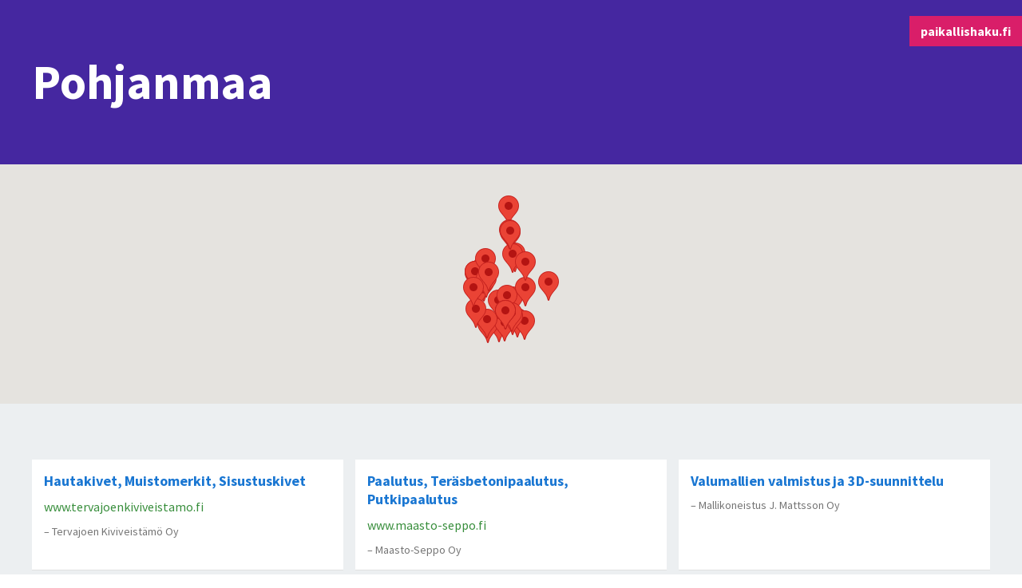

--- FILE ---
content_type: text/html; charset=utf-8
request_url: https://paikallishaku.fi/pohjanmaa/
body_size: 6619
content:
<!doctype html><html class=no-js lang=fi><head><meta charset=utf-8><meta name=viewport content="width=device-width, initial-scale=1"><title>Pohjanmaa | paikallishaku.fi</title><meta name=description content="Löydä parhaat paikalliset yritykset ja palvelut alueella Pohjanmaa ja ympäristö paikallishaku.fi palvelusta."><link rel=preload href=/site/templates/css/main.min.css?36lp25 as=style><link rel=preload href=/site/templates/js/main.min.js?36llnb as=script><link rel=dns-prefetch href=https://cdnjs.cloudflare.com><link rel=preconnect href=https://maps.googleapis.com><link rel=stylesheet href=/site/templates/css/main.min.css?36lp25><link rel=icon type=image/png href=/favicon-32x32.png sizes=32x32><link rel=icon type=image/png href=/favicon-16x16.png sizes=16x16><link rel=canonical href=https://paikallishaku.fi/pohjanmaa/><script src="https://maps.googleapis.com/maps/api/js?key=AIzaSyDKt3zTUG7ue89QfufF-vcp4YQESaADMbc"></script><script defer data-domain=paikallishaku.fi src=https://plausible.io/js/script.js></script><script>window.plausible = window.plausible || function() { (window.plausible.q = window.plausible.q || []).push(arguments) }</script><script async src="https://www.googletagmanager.com/gtag/js?id=UA-114862191-1"></script><script>
  window.dataLayer = window.dataLayer || [];
  function gtag(){dataLayer.push(arguments);}
  gtag('js', new Date());

  gtag('config', 'UA-114862191-1');</script><script> (function(ss,ex){ window.ldfdr=window.ldfdr||function(){(ldfdr._q=ldfdr._q||[]).push([].slice.call(arguments));}; (function(d,s){ fs=d.getElementsByTagName(s)[0]; function ce(src){ var cs=d.createElement(s); cs.src=src; cs.async=1; fs.parentNode.insertBefore(cs,fs); }; ce('https://sc.lfeeder.com/lftracker_v1_'+ss+(ex?'_'+ex:'')+'.js'); })(document,'script'); })('lYNOR8xxLBb8WQJZ'); </script></head><body class="page page--area"><main class=main role=main><section class="uk-section uk-section-medium uk-background-primary"><div class="uk-container uk-light"><h1 class="uk-heading-primary uk-width-2-3">Pohjanmaa</h1></div></section><aside class="uk-section uk-padding-remove-vertical uk-background-muted"><script type=text/javascript src=/site/modules/FieldtypeMapMarker/MarkupGoogleMap.js></script><div id=mgmap1 class=MarkupGoogleMap style='width: 100%; height: 300px;'></div><script type=text/javascript>if(typeof google === 'undefined' || typeof google.maps === 'undefined') { alert('MarkupGoogleMap Error: Please add the maps.google.com script in your document head.'); } else { var mgmap1 = new MarkupGoogleMap(); mgmap1.setOption('zoom', 15); mgmap1.setOption('mapTypeId', google.maps.MapTypeId.ROADMAP); mgmap1.init('mgmap1', 61.92411, 25.7481511); mgmap1.addMarker(63.000256, 22.166601, '/tervajoen-kiviveistamo/', 'Tervajoen Kiviveistämö Oy', ''); mgmap1.addMarker(65.012093, 25.465076, '/maasto-seppo/', 'Maasto-Seppo Oy', ''); mgmap1.addMarker(60.670097, 26.240782, '/mallikoneistus-j-mattsson/', 'Mallikoneistus J. Mattsson Oy', ''); mgmap1.addMarker(60.418713, 24.283665, '/procatec/', 'PROCATEC Oy', ''); mgmap1.addMarker(62.566193, 22.598316, '/riskun-kaluste/', 'Riskun Kaluste Ky', ''); mgmap1.addMarker(62.393486, 22.231258, '/juupaluoman-erikoiskuljetus/', 'Juupaluoman Sora avoin yhtiö', ''); mgmap1.addMarker(62.936977, 22.510603, '/sahkotyo-haapala/', 'Sähkötyö Haapala Oy', ''); mgmap1.addMarker(64.017258, 26.044754, '/matin-konetyo/', 'Matin Konetyö Oy', ''); mgmap1.addMarker(60.385719, 23.068674, '/konepaja-litzen/', 'Konepaja Litzen Oy', ''); mgmap1.addMarker(60.562981, 27.060514, '/hamre/', 'Ham-Re Oy', ''); mgmap1.addMarker(66.182785, 25.271708, '/rakennussuunnittelu-elof/', 'Rakennussuunnittelu E.Löf', ''); mgmap1.addMarker(61.794903, 25.779829, '/grand-express/', 'Grand Express Oy', ''); mgmap1.addMarker(62.995350, 22.302786, '/isonkyron-lvi/', 'Isonkyrön Lvis Oy', ''); mgmap1.addMarker(63.983456, 25.761147, '/erikoiskuljetus-kyllonen/', 'Erikoiskuljetus Kyllönen Oy', ''); mgmap1.addMarker(63.302841, 22.376503, '/norrgards-grav/', 'Norrgårds Gräv', ''); mgmap1.addMarker(60.455349, 24.836338, '/kokkoma/', 'Kokkoma Oy', ''); mgmap1.addMarker(62.603767, 29.727779, '/kaannospalvelu-toisin-sanoen/', 'Käännöspalvelu toisin sanoen', ''); mgmap1.addMarker(61.648762, 24.188070, '/sc-macc/', 'SC - Macc & Linqua Oy', ''); mgmap1.addMarker(60.627335, 22.968817, '/arwina/', 'Arwina Oy', ''); mgmap1.addMarker(63.130527, 21.740429, '/vamu-truckservice-parts/', 'Ab VAMU Truckservice & Parts Oy', ''); mgmap1.addMarker(65.092331, 25.419271, '/kst-cranes/', 'KST Cranes Oy', ''); mgmap1.addMarker(63.050835, 21.583271, '/vaasan-ilmalampopumppuasennus/', 'Vaasan ilmalämpöpumppuasennus Oy', ''); mgmap1.addMarker(61.903652, 25.144505, '/hiekkapuhallus-yhtyma/', 'Hiekkapuhallus Yhtymä H & H Oy', ''); mgmap1.addMarker(63.123508, 21.607510, '/vaasan-ikkunateippaus/', 'Vaasan Ikkunateippaus Oy', ''); mgmap1.addMarker(63.123508, 21.607510, '/wasa-lift/', 'Vaasan Ikkunateippaus Oy', ''); mgmap1.addMarker(60.804474, 25.712412, '/hiomapojat/', 'Hiomapojat Oy', ''); mgmap1.addMarker(62.743500, 22.868881, '/lakeuden-alk-rakennus/', 'Lakeuden ALK-Rakennus Oy', ''); mgmap1.addMarker(60.953491, 25.656939, '/tex-mas/', 'Tex-Mas', ''); mgmap1.addMarker(0.000000, 0.000000, '/lipou.ee/', 'Laitse Industry Piping OÜ', ''); mgmap1.addMarker(65.059303, 25.481882, '/iv-palvelu-lare/', 'IV palvelu Lare', ''); mgmap1.addMarker(63.752537, 22.746187, '/vesternas-ved/', 'Vesternäs Ved & Entreprenad', ''); mgmap1.addMarker(61.192142, 21.723557, '/ulvilan-lasikuitu/', 'Ulvilan Lasikuitu Oy', ''); mgmap1.addMarker(61.107758, 24.992027, '/maivita-minnesota-hoito/', 'Maivita oy', ''); mgmap1.addMarker(61.107758, 24.992027, '/maivita-paihdekuntoutus/', 'Maivita oy', ''); mgmap1.addMarker(61.107758, 24.992027, '/maivita-riippuvuuden-hoito/', 'Maivita oy', ''); mgmap1.addMarker(63.085197, 23.072128, '/peka-trading/', 'Peka Trading Oy', ''); mgmap1.addMarker(62.299622, 21.454414, '/a-sahko/', 'Oy Krs A-Sähkö Ab', ''); mgmap1.addMarker(62.293365, 27.179459, '/suomen-sailiohuolto/', 'Suomen Säiliöhuolto Oy', ''); mgmap1.addMarker(63.574894, 27.155947, '/suomen-sailiopuhdistus-ja-tarkastus/', 'SL-Trans Oy', ''); mgmap1.fitToMarkers(); }</script></aside><article class="uk-section uk-section-medium uk-background-muted"><div class="uk-container uk-container-large"><ul class="company-list uk-grid-small uk-grid-match uk-flex uk-flex-center uk-child-width-1-2@s uk-child-width-1-3@l" uk-grid><li><article class=company-list__item><a class=company-list__link href=/tervajoen-kiviveistamo/><h2 class=company-list__title>Hautakivet, Muistomerkit, Sisustuskivet </h2></a><p class=company-list__url><a href=https://www.tervajoenkiviveistamo.fi/ target=_blank data-company="Tervajoen Kiviveistämö Oy">www.tervajoenkiviveistamo.fi </a></p><p class="company-list__name uk-text-meta">&ndash; Tervajoen Kiviveistämö Oy </p></article></li><li><article class=company-list__item><a class=company-list__link href=/maasto-seppo/><h2 class=company-list__title>Paalutus, Teräsbetonipaalutus, Putkipaalutus </h2></a><p class=company-list__url><a href=https://www.maasto-seppo.fi/ target=_blank data-company="Maasto-Seppo Oy">
www.maasto-seppo.fi </a></p><p class="company-list__name uk-text-meta">&ndash; Maasto-Seppo Oy </p></article></li><li><article class=company-list__item><a class=company-list__link href=/mallikoneistus-j-mattsson/><h2 class=company-list__title>Valumallien valmistus ja 3D-suunnittelu </h2></a><p class="company-list__name uk-text-meta">&ndash; Mallikoneistus J. Mattsson Oy </p></article></li><li><article class=company-list__item><a class=company-list__link href=/procatec/><h2 class=company-list__title>Hiomakoneet ja hiomatarvikkeet </h2></a><p class=company-list__url><a href=https://www.procatec.fi/ target=_blank data-company="Procatec Oy">
www.procatec.fi </a></p><p class="company-list__name uk-text-meta">&ndash; Procatec Oy </p></article></li><li><article class=company-list__item><a class=company-list__link href=/riskun-kaluste/><h2 class=company-list__title>Kiintokalusteet, kaapistot ja keittiökalusteet mittatilaustyönä </h2></a><p class=company-list__url><a href=https://www.riskunkaluste.fi/ target=_blank data-company="Riskun Kaluste Ky">
www.riskunkaluste.fi </a></p><p class="company-list__name uk-text-meta">&ndash; Riskun Kaluste Ky </p></article></li><li><article class=company-list__item><a class=company-list__link href=/juupaluoman-erikoiskuljetus/><h2 class=company-list__title>Erikoiskuljetukset, Korkea ja ylileveä kuljetus </h2></a><p class=company-list__url><a href=https://www.juupaluomansora.fi/ target=_blank data-company="Juupaluoman Sora">
www.juupaluomansora.fi </a></p><p class="company-list__name uk-text-meta">&ndash; Juupaluoman Sora </p></article></li><li><article class=company-list__item><a class=company-list__link href=/sahkotyo-haapala/><h2 class=company-list__title>Teollisuuden sähkötyöt, Lämmityskaapelit, Sähköhuolto </h2></a><p class=company-list__url><a href=https://www.sahkotyohaapala.fi/ target=_blank data-company="Sähkötyö Haapala Oy">
www.sahkotyohaapala.fi </a></p><p class="company-list__name uk-text-meta">&ndash; Sähkötyö Haapala Oy </p></article></li><li><article class=company-list__item><a class=company-list__link href=/matin-konetyo/><h2 class=company-list__title>Aurinkopaneelikentän ja aurinkovoimalakentän jyrsintä </h2></a><p class=company-list__url><a href=https://www.matinkonetyo.fi/ target=_blank data-company="Matin Konetyö Oy">
www.matinkonetyo.fi </a></p><p class="company-list__name uk-text-meta">&ndash; Matin Konetyö Oy </p></article></li><li><article class=company-list__item><a class=company-list__link href=/konepaja-litzen/><h2 class=company-list__title>CNC-koneistus, 3D-koneistus, Alihankintakonepaja </h2></a><p class=company-list__url><a href=https://konepajalitzen.fi/ target=_blank data-company="Konepaja Litzen Oy">
konepajalitzen.fi </a></p><p class="company-list__name uk-text-meta">&ndash; Konepaja Litzen Oy </p></article></li><li><article class=company-list__item><a class=company-list__link href=/hamre/><h2 class=company-list__title>Kumitelat, Teollisuusrenkaat, Erikoisrenkaat </h2></a><p class=company-list__url><a href=https://www.hamre.fi/ target=_blank data-company="Ham-Re Oy">
www.hamre.fi </a></p><p class="company-list__name uk-text-meta">&ndash; Ham-Re Oy </p></article></li><li><article class=company-list__item><a class=company-list__link href=/rakennussuunnittelu-elof/><h2 class=company-list__title>Maatalousrakentaminen, Maatilarakentaminen </h2></a><p class=company-list__url><a href=https://elof.fi/ target=_blank data-company="Rakennussuunnittelu E.Löf">
elof.fi </a></p><p class="company-list__name uk-text-meta">&ndash; Rakennussuunnittelu E.Löf </p></article></li><li><article class=company-list__item><a class=company-list__link href=/grand-express/><h2 class=company-list__title>Erikoiskuljetukset, lavettikuljetukset ja konekuljetukset </h2></a><p class=company-list__url><a href=https://grandexpress.fi/ target=_blank data-company="Grand Express Oy">
grandexpress.fi </a></p><p class="company-list__name uk-text-meta">&ndash; Grand Express Oy </p></article></li><li><article class=company-list__item><a class=company-list__link href=/isonkyron-lvi/><h2 class=company-list__title>Putkityöt, LVI-asennus, LVI-työt, LVI-huolto </h2></a><p class=company-list__url><a href=https://www.isonkyronlvi.fi/ target=_blank data-company="Isonkyrön Lvis Oy">
www.isonkyronlvi.fi </a></p><p class="company-list__name uk-text-meta">&ndash; Isonkyrön Lvis Oy </p></article></li><li><article class=company-list__item><a class=company-list__link href=/erikoiskuljetus-kyllonen/><h2 class=company-list__title>Lavettikuljetus, Konekuljetus, Leveä kuljetus </h2></a><p class=company-list__url><a href=https://erikoiskuljetuskyllonen.fi/ target=_blank data-company="Erikoiskuljetus Kyllönen Oy">
erikoiskuljetuskyllonen.fi </a></p><p class="company-list__name uk-text-meta">&ndash; Erikoiskuljetus Kyllönen Oy </p></article></li><li><article class=company-list__item><a class=company-list__link href=/norrgards-grav/><h2 class=company-list__title>Paalutus, Teräspaalutus, Betonipaalutus </h2></a><p class="company-list__name uk-text-meta">&ndash; Norrgårds Gräv </p></article></li><li><article class=company-list__item><a class=company-list__link href=/kokkoma/><h2 class=company-list__title>Ruiskubetonointi, injektointi ja betonikorjaus </h2></a><p class=company-list__url><a href=https://kokkoma.fi/ target=_blank data-company="Kokkoma Oy">
kokkoma.fi </a></p><p class="company-list__name uk-text-meta">&ndash; Kokkoma Oy </p></article></li><li><article class=company-list__item><a class=company-list__link href=/kaannospalvelu-toisin-sanoen/><h2 class=company-list__title>Auktorisoitu kääntäjä, Virallinen kääntäjä, Suomi-Englanti-Suomi </h2></a><p class=company-list__url><a href=https://toisinsanoen.eu/ target=_blank data-company="Käännöspalvelu toisin sanoen">
toisinsanoen.eu </a></p><p class="company-list__name uk-text-meta">&ndash; Käännöspalvelu toisin sanoen </p></article></li><li><article class=company-list__item><a class=company-list__link href=/sc-macc/><h2 class=company-list__title>Työstökoneet, Puuntyöstökoneet, Metallintyöstökoneet </h2></a><p class=company-list__url><a href=https://sc-macc.fi/ target=_blank data-company="SC-Macc &amp; Linqua Oy">
sc-macc.fi </a></p><p class="company-list__name uk-text-meta">&ndash; SC-Macc &amp; Linqua Oy </p></article></li><li><article class=company-list__item><a class=company-list__link href=/arwina/><h2 class=company-list__title>Liuotinjätteet, Käytettyjen liuottimien käsittely </h2></a><p class=company-list__url><a href=https://www.arwina.fi/ target=_blank data-company="Arwina Oy">
www.arwina.fi </a></p><p class="company-list__name uk-text-meta">&ndash; Arwina Oy </p></article></li><li><article class=company-list__item><a class=company-list__link href=/vamu-truckservice-parts/><h2 class=company-list__title>Raskaan kaluston huolto Vaasa &amp; Pohjanmaa </h2></a><p class=company-list__url><a href=https://www.vamu.fi/ target=_blank data-company="Ab VAMU Truckservice & Parts Oy">
www.vamu.fi </a></p><p class="company-list__name uk-text-meta">&ndash; Ab VAMU Truckservice & Parts Oy </p></article></li><li><article class=company-list__item><a class=company-list__link href=/kst-cranes/><h2 class=company-list__title>Torninosturin myynti ja vuokraus </h2></a><p class=company-list__url><a href=https://www.kstcranes.fi/ target=_blank data-company="KST Cranes Oy">
www.kstcranes.fi </a></p><p class="company-list__name uk-text-meta">&ndash; KST Cranes Oy </p></article></li><li><article class=company-list__item><a class=company-list__link href=/vaasan-ilmalampopumppuasennus/><h2 class=company-list__title>Mitsubishi ja Gree ilmalämpöpumput asennettuna </h2></a><p class=company-list__url><a href=https://www.vaasanilpasennus.fi/ target=_blank data-company="Vaasan ilmalämpöpumppuasennus Oy">
www.vaasanilpasennus.fi </a></p><p class="company-list__name uk-text-meta">&ndash; Vaasan ilmalämpöpumppuasennus Oy </p></article></li><li><article class=company-list__item><a class=company-list__link href=/hiekkapuhallus-yhtyma/><h2 class=company-list__title>Pinnoitustyöt, Maalaustyöt, Teollisuuspesu </h2></a><p class=company-list__url><a href=https://hiekkapuhallusyhtyma.com/ target=_blank data-company="Hiekkapuhallus Yhtymä Oy">
hiekkapuhallusyhtyma.com </a></p><p class="company-list__name uk-text-meta">&ndash; Hiekkapuhallus Yhtymä Oy </p></article></li><li><article class=company-list__item><a class=company-list__link href=/vaasan-ikkunateippaus/><h2 class=company-list__title>Lasien tummennus, Suojakalvot, Auringonsuojakalvot </h2></a><p class=company-list__url><a href=https://www.tummennus.com/ target=_blank data-company="Vaasan Ikkunateippaus">
www.tummennus.com </a></p><p class="company-list__name uk-text-meta">&ndash; Vaasan Ikkunateippaus </p></article></li><li><article class=company-list__item><a class=company-list__link href=/wasa-lift/><h2 class=company-list__title>Nostolaitteiden ja nostoapuvälineiden tarkastus </h2></a><p class=company-list__url><a href=https://wasalift.webnode.fi/ target=_blank data-company="Wasa Lift">
www.wasalift.fi </a></p><p class="company-list__name uk-text-meta">&ndash; Wasa Lift </p></article></li><li><article class=company-list__item><a class=company-list__link href=/hiomapojat/><h2 class=company-list__title>Metallin kiillotus, hionta ja pintakäsittely </h2></a><p class=company-list__url><a href=https://hiomapojat.fi/ target=_blank data-company="Hiomapojat Oy">
hiomapojat.fi </a></p><p class="company-list__name uk-text-meta">&ndash; Hiomapojat Oy </p></article></li><li><article class=company-list__item><a class=company-list__link href=/lakeuden-alk-rakennus/><h2 class=company-list__title>Pientalosuunnittelu ja rakennuslupapiirustukset </h2></a><p class=company-list__url><a href=https://alkrakennussuunnittelu.fi/ target=_blank data-company="Lakeuden ALK-Rakennus Oy">
alkrakennussuunnittelu.fi </a></p><p class="company-list__name uk-text-meta">&ndash; Lakeuden ALK-Rakennus Oy </p></article></li><li><article class=company-list__item><a class=company-list__link href=/tex-mas/><h2 class=company-list__title>Ompelukoneet teollisuudelle </h2></a><p class="company-list__name uk-text-meta">&ndash; Tex-Mas </p></article></li><li><article class=company-list__item><a class=company-list__link href=/lipou.ee/><h2 class=company-list__title>Teollisuusputkiasennus </h2></a><p class=company-list__url><a href=https://lipou.ee/etusivu/ target=_blank data-company=L.I.P.OÜ>
lipou.ee/etusivu </a></p><p class="company-list__name uk-text-meta">&ndash; L.I.P.OÜ </p></article></li><li><article class=company-list__item><a class=company-list__link href=/iv-palvelu-lare/><h2 class=company-list__title>Ilmastointilaitteen asennus ja huolto, Rasvakanavan puhdistus </h2></a><p class="company-list__name uk-text-meta">&ndash; IV palvelu Lare </p></article></li><li><article class=company-list__item><a class=company-list__link href=/vesternas-ved/><h2 class=company-list__title>Puunkaato, Pihapuiden kaato, Puiden harvennus, Polttopuun myynti </h2></a><p class=company-list__url><a href=https://fi.vesternasved.fi/ target=_blank data-company="Vesternäs Ved & Entreprenad">
fi.vesternasved.fi </a></p><p class="company-list__name uk-text-meta">&ndash; Vesternäs Ved & Entreprenad </p></article></li><li><article class=company-list__item><a class=company-list__link href=/ulvilan-lasikuitu/><h2 class=company-list__title>Lasikuitutyöt, Lasikuitukorjaus, Lasikuituveneen korjaus </h2></a><p class=company-list__url><a href=https://www.ulvilanlasikuitu.fi/ target=_blank data-company="Ulvilan Lasikuitu Oy">
www.ulvilanlasikuitu.fi </a></p><p class="company-list__name uk-text-meta">&ndash; Ulvilan Lasikuitu Oy </p></article></li><li><article class=company-list__item><a class=company-list__link href=/maivita-minnesota-hoito/><h2 class=company-list__title>Minnesota hoito </h2></a><p class=company-list__url><a href=https://maivita.fi/ target=_blank data-company="Maivita oy">
maivita.fi </a></p><p class="company-list__name uk-text-meta">&ndash; Maivita oy </p></article></li><li><article class=company-list__item><a class=company-list__link href=/maivita-paihdekuntoutus/><h2 class=company-list__title>Päihdekuntoutus, Päihdehoito </h2></a><p class=company-list__url><a href=https://maivita.fi/ target=_blank data-company="Maivita oy">
maivita.fi </a></p><p class="company-list__name uk-text-meta">&ndash; Maivita oy </p></article></li><li><article class=company-list__item><a class=company-list__link href=/maivita-riippuvuuden-hoito/><h2 class=company-list__title>Peliriippuvuuden hoito, Läheisriippuvuuden hoito </h2></a><p class=company-list__url><a href=https://maivita.fi/ target=_blank data-company="Maivita oy">
maivita.fi </a></p><p class="company-list__name uk-text-meta">&ndash; Maivita oy </p></article></li><li><article class=company-list__item><a class=company-list__link href=/peka-trading/><h2 class=company-list__title>Ilmanvaihtosuodattimet teollisuudelle </h2></a><p class=company-list__url><a href=https://www.pekatrading.com/ target=_blank data-company="Peka Trading Oy">
www.pekatrading.com </a></p><p class="company-list__name uk-text-meta">&ndash; Peka Trading Oy </p></article></li><li><article class=company-list__item><a class=company-list__link href=/a-sahko/><h2 class=company-list__title>Sähkösuunnittelu ja sähköasennus </h2></a><p class=company-list__url><a href=https://asahko.com/ target=_blank data-company=A-Sähkö>
asahko.com </a></p><p class="company-list__name uk-text-meta">&ndash; A-Sähkö </p></article></li><li><article class=company-list__item><a class=company-list__link href=/suomen-sailiohuolto/><h2 class=company-list__title>Seinämaalaukset ja säiliöhuolto koko Suomessa </h2></a><p class="company-list__name uk-text-meta">&ndash; Suomen Säiliöhuolto Oy </p></article></li><li><article class=company-list__item><a class=company-list__link href=/suomen-sailiopuhdistus-ja-tarkastus/><h2 class=company-list__title>Öljysäiliöiden puhdistukset ja tarkastukset </h2></a><p class=company-list__url><a href=https://sailiopuhdistus.fi/ target=_blank data-company="Suomen säiliöpuhdistus ja -tarkastus">
sailiopuhdistus.fi </a></p><p class="company-list__name uk-text-meta">&ndash; Suomen säiliöpuhdistus ja -tarkastus </p></article></li></ul></div></article><article class=uk-section><nav class=uk-container><ul class="link-list uk-flex uk-flex-center uk-flex-wrap"><li class=link-list__item><a class=link-list__link href=/alaharma/>Alahärmä</a></li><li class=link-list__item><a class=link-list__link href=/alajarvi/>Alajärvi</a></li><li class=link-list__item><a class=link-list__link href=/alaveteli/>Alaveteli</a></li><li class=link-list__item><a class=link-list__link href=/alavieska/>Alavieska</a></li><li class=link-list__item><a class=link-list__link href=/alavus/>Alavus</a></li><li class=link-list__item><a class=link-list__link href=/enonkoski/>Enonkoski</a></li><li class=link-list__item><a class=link-list__link href=/espoo/>Espoo</a></li><li class=link-list__item><a class=link-list__link href=/evijarvi/>Evijärvi</a></li><li class=link-list__item><a class=link-list__link href=/haapajarvi/>Haapajärvi</a></li><li class=link-list__item><a class=link-list__link href=/haapavesi/>Haapavesi</a></li><li class=link-list__item><a class=link-list__link href=/hailuoto/>Hailuoto</a></li><li class=link-list__item><a class=link-list__link href=/hankasalmi/>Hankasalmi</a></li><li class=link-list__item><a class=link-list__link href=/heinavesi/>Heinävesi</a></li><li class=link-list__item><a class=link-list__link href=/helsinki/>Helsinki</a></li><li class=link-list__item><a class=link-list__link href=/himanka/>Himanka</a></li><li class=link-list__item><a class=link-list__link href=/hirvensalmi/>Hirvensalmi</a></li><li class=link-list__item><a class=link-list__link href=/humppila/>Humppila</a></li><li class=link-list__item><a class=link-list__link href=/hyvinkaa/>Hyvinkää</a></li><li class=link-list__item><a class=link-list__link href=/hameenlinna/>Hämeenlinna</a></li><li class=link-list__item><a class=link-list__link href=/harma/>Härmä</a></li><li class=link-list__item><a class=link-list__link href=/ii/>Ii</a></li><li class=link-list__item><a class=link-list__link href=/iisalmi/>Iisalmi</a></li><li class=link-list__item><a class=link-list__link href=/ilmajoki/>Ilmajoki</a></li><li class=link-list__item><a class=link-list__link href=/imatra/>Imatra</a></li><li class=link-list__item><a class=link-list__link href=/isojoki/>Isojoki</a></li><li class=link-list__item><a class=link-list__link href=/isokyro/>Isokyrö</a></li><li class=link-list__item><a class=link-list__link href=/joensuu/>Joensuu</a></li><li class=link-list__item><a class=link-list__link href=/joroinen/>Joroinen</a></li><li class=link-list__item><a class=link-list__link href=/jurva/>Jurva</a></li><li class=link-list__item><a class=link-list__link href=/juva/>Juva</a></li><li class=link-list__item><a class=link-list__link href=/jyvaskyla/>Jyväskylä</a></li><li class=link-list__item><a class=link-list__link href=/jamsankoski/>Jämsänkoski</a></li><li class=link-list__item><a class=link-list__link href=/jarvenpaa/>Järvenpää</a></li><li class=link-list__item><a class=link-list__link href=/kaarina/>Kaarina</a></li><li class=link-list__item><a class=link-list__link href=/kajaani/>Kajaani</a></li><li class=link-list__item><a class=link-list__link href=/kalajoki/>Kalajoki</a></li><li class=link-list__item><a class=link-list__link href=/kangasniemi/>Kangasniemi</a></li><li class=link-list__item><a class=link-list__link href=/kannus/>Kannus</a></li><li class=link-list__item><a class=link-list__link href=/karijoki/>Karijoki</a></li><li class=link-list__item><a class=link-list__link href=/kaskinen/>Kaskinen</a></li><li class=link-list__item><a class=link-list__link href=/kauhajoki/>Kauhajoki</a></li><li class=link-list__item><a class=link-list__link href=/kauhava/>Kauhava</a></li><li class=link-list__item><a class=link-list__link href=/kaustinen/>Kaustinen</a></li><li class=link-list__item><a class=link-list__link href=/kemi/>Kemi</a></li><li class=link-list__item><a class=link-list__link href=/kempele/>Kempele</a></li><li class=link-list__item><a class=link-list__link href=/kerava/>Kerava</a></li><li class=link-list__item><a class=link-list__link href=/kirkkonummi/>Kirkkonummi</a></li><li class=link-list__item><a class=link-list__link href=/koivulahti/>Koivulahti</a></li><li class=link-list__item><a class=link-list__link href=/kokkola/>Kokkola</a></li><li class=link-list__item><a class=link-list__link href=/korsnas/>Korsnäs</a></li><li class=link-list__item><a class=link-list__link href=/kortesjarvi/>Kortesjärvi</a></li><li class=link-list__item><a class=link-list__link href=/kotka/>Kotka</a></li><li class=link-list__item><a class=link-list__link href=/kouvola/>Kouvola</a></li><li class=link-list__item><a class=link-list__link href=/kristiinankaupunki/>Kristiinankaupunki</a></li><li class=link-list__item><a class=link-list__link href=/kruunupyy/>Kruunupyy</a></li><li class=link-list__item><a class=link-list__link href=/kuopio/>Kuopio</a></li><li class=link-list__item><a class=link-list__link href=/kuortane/>Kuortane</a></li><li class=link-list__item><a class=link-list__link href=/kurikka/>Kurikka</a></li><li class=link-list__item><a class=link-list__link href=/kuusamo/>Kuusamo</a></li><li class=link-list__item><a class=link-list__link href=/kalvia/>Kälviä</a></li><li class=link-list__item><a class=link-list__link href=/karsamaki/>Kärsämäki</a></li><li class=link-list__item><a class=link-list__link href=/lahti/>Lahti</a></li><li class=link-list__item><a class=link-list__link href=/laihia/>Laihia</a></li><li class=link-list__item><a class=link-list__link href=/lammi/>Lammi</a></li><li class=link-list__item><a class=link-list__link href=/lappajarvi/>Lappajärvi</a></li><li class=link-list__item><a class=link-list__link href=/lappeenranta/>Lappeenranta</a></li><li class=link-list__item><a class=link-list__link href=/lapua/>Lapua</a></li><li class=link-list__item><a class=link-list__link href=/laukaa/>Laukaa</a></li><li class=link-list__item><a class=link-list__link href=/liminka/>Liminka</a></li><li class=link-list__item><a class=link-list__link href=/lohja/>Lohja</a></li><li class=link-list__item><a class=link-list__link href=/lohtaja/>Lohtaja</a></li><li class=link-list__item><a class=link-list__link href=/loimaa/>Loimaa</a></li><li class=link-list__item><a class=link-list__link href=/lumijoki/>Lumijoki</a></li><li class=link-list__item><a class=link-list__link href=/luopa/>Luopa</a></li><li class=link-list__item><a class=link-list__link href=/luoto/>Luoto</a></li><li class=link-list__item><a class=link-list__link href=/maalahti/>Maalahti</a></li><li class=link-list__item><a class=link-list__link href=/maksamaa/>Maksamaa</a></li><li class=link-list__item><a class=link-list__link href=/merijarvi/>Merijärvi</a></li><li class=link-list__item><a class=link-list__link href=/mikkeli/>Mikkeli</a></li><li class=link-list__item><a class=link-list__link href=/muhos/>Muhos</a></li><li class=link-list__item><a class=link-list__link href=/mustasaari/>Mustasaari</a></li><li class=link-list__item><a class=link-list__link href=/muurame/>Muurame</a></li><li class=link-list__item><a class=link-list__link href=/mantyharju/>Mäntyharju</a></li><li class=link-list__item><a class=link-list__link href=/nivala/>Nivala</a></li><li class=link-list__item><a class=link-list__link href=/nurmijarvi/>Nurmijärvi</a></li><li class=link-list__item><a class=link-list__link href=/narpio/>Närpiö</a></li><li class=link-list__item><a class=link-list__link href=/oravainen/>Oravainen</a></li><li class=link-list__item><a class=link-list__link href=/orimattila/>Orimattila</a></li><li class=link-list__item><a class=link-list__link href=/orivesi/>Orivesi</a></li><li class=link-list__item><a class=link-list__link href=/oulainen/>Oulainen</a></li><li class=link-list__item><a class=link-list__link href=/oulu/>Oulu</a></li><li class=link-list__item><a class=link-list__link href=/pedersore/>Pedersöre</a></li><li class=link-list__item><a class=link-list__link href=/pertunmaa/>Pertunmaa</a></li><li class=link-list__item><a class=link-list__link href=/petajavesi/>Petäjävesi</a></li><li class=link-list__item><a class=link-list__link href=/pieksamaki/>Pieksämäki</a></li><li class=link-list__item><a class=link-list__link href=/pietarsaari/>Pietarsaari</a></li><li class=link-list__item><a class=link-list__link href=/pori/>Pori</a></li><li class=link-list__item><a class=link-list__link href=/porvoo/>Porvoo</a></li><li class=link-list__item><a class=link-list__link href=/pudasjarvi/>Pudasjärvi</a></li><li class=link-list__item><a class=link-list__link href=/puumala/>Puumala</a></li><li class=link-list__item><a class=link-list__link href=/pyhajoki/>Pyhäjoki</a></li><li class=link-list__item><a class=link-list__link href=/pyhajarvi/>Pyhäjärvi</a></li><li class=link-list__item><a class=link-list__link href=/pyhanta/>Pyhäntä</a></li><li class=link-list__item><a class=link-list__link href=/raahe/>Raahe</a></li><li class=link-list__item><a class=link-list__link href=/rantasalmi/>Rantasalmi</a></li><li class=link-list__item><a class=link-list__link href=/rauma/>Rauma</a></li><li class=link-list__item><a class=link-list__link href=/reisjarvi/>Reisjärvi</a></li><li class=link-list__item><a class=link-list__link href=/riihimaki/>Riihimäki</a></li><li class=link-list__item><a class=link-list__link href=/rovaniemi/>Rovaniemi</a></li><li class=link-list__item><a class=link-list__link href=/salo/>Salo</a></li><li class=link-list__item><a class=link-list__link href=/savonlinna/>Savonlinna</a></li><li class=link-list__item><a class=link-list__link href=/seinajoki/>Seinäjoki</a></li><li class=link-list__item><a class=link-list__link href=/sievi/>Sievi</a></li><li class=link-list__item><a class=link-list__link href=/siikajoki/>Siikajoki</a></li><li class=link-list__item><a class=link-list__link href=/siikalatva/>Siikalatva</a></li><li class=link-list__item><a class=link-list__link href=/soini/>Soini</a></li><li class=link-list__item><a class=link-list__link href=/sulkava/>Sulkava</a></li><li class=link-list__item><a class=link-list__link href=/taivalkoski/>Taivalkoski</a></li><li class=link-list__item><a class=link-list__link href=/tampere/>Tampere</a></li><li class=link-list__item><a class=link-list__link href=/tervajoki/>Tervajoki</a></li><li class=link-list__item><a class=link-list__link href=/teuva/>Teuva</a></li><li class=link-list__item><a class=link-list__link href=/toivakka/>Toivakka</a></li><li class=link-list__item><a class=link-list__link href=/tornio/>Tornio</a></li><li class=link-list__item><a class=link-list__link href=/turku/>Turku</a></li><li class=link-list__item><a class=link-list__link href=/tuusula/>Tuusula</a></li><li class=link-list__item><a class=link-list__link href=/tyrnava/>Tyrnävä</a></li><li class=link-list__item><a class=link-list__link href=/ullava/>Ullava</a></li><li class=link-list__item><a class=link-list__link href=/utajarvi/>Utajärvi</a></li><li class=link-list__item><a class=link-list__link href=/uurainen/>Uurainen</a></li><li class=link-list__item><a class=link-list__link href=/uusikaarlepyy/>Uusikaarlepyy</a></li><li class=link-list__item><a class=link-list__link href=/vaala/>Vaala</a></li><li class=link-list__item><a class=link-list__link href=/vaasa/>Vaasa</a></li><li class=link-list__item><a class=link-list__link href=/vantaa/>Vantaa</a></li><li class=link-list__item><a class=link-list__link href=/varkaus/>Varkaus</a></li><li class=link-list__item><a class=link-list__link href=/veteli/>Veteli</a></li><li class=link-list__item><a class=link-list__link href=/vihti/>Vihti</a></li><li class=link-list__item><a class=link-list__link href=/vimpeli/>Vimpeli</a></li><li class=link-list__item><a class=link-list__link href=/vahakyro/>Vähäkyrö</a></li><li class=link-list__item><a class=link-list__link href=/voyri/>Vöyri</a></li><li class=link-list__item><a class=link-list__link href=/ylistaro/>Ylistaro</a></li><li class=link-list__item><a class=link-list__link href=/ylivieska/>Ylivieska</a></li><li class=link-list__item><a class=link-list__link href=/ahtari/>Ähtäri</a></li><li class=link-list__item><a class=link-list__link href=/ahvenanmaa/>Ahvenanmaa</a></li><li class=link-list__item><a class=link-list__link href=/etela-karjala/>Etelä-Karjala</a></li><li class=link-list__item><a class=link-list__link href=/etela-pohjanmaa/>Etelä-Pohjanmaa</a></li><li class=link-list__item><a class=link-list__link href=/etela-savo/>Etelä-Savo</a></li><li class=link-list__item><a class=link-list__link href=/kainuu/>Kainuu</a></li><li class=link-list__item><a class=link-list__link href=/kanta-hame/>Kanta-Häme</a></li><li class=link-list__item><a class=link-list__link href=/keski-pohjanmaa/>Keski-Pohjanmaa</a></li><li class=link-list__item><a class=link-list__link href=/keski-suomi/>Keski-Suomi</a></li><li class=link-list__item><a class=link-list__link href=/kymenlaakso/>Kymenlaakso</a></li><li class=link-list__item><a class=link-list__link href=/lappi/>Lappi</a></li><li class=link-list__item><a class=link-list__link href=/pirkanmaa/>Pirkanmaa</a></li><li class=link-list__item><a class=link-list__link href=/pohjanmaa/>Pohjanmaa</a></li><li class=link-list__item><a class=link-list__link href=/pohjois-karjala/>Pohjois-Karjala</a></li><li class=link-list__item><a class=link-list__link href=/pohjois-pohjanmaa/>Pohjois-Pohjanmaa</a></li><li class=link-list__item><a class=link-list__link href=/pohjois-savo/>Pohjois-Savo</a></li><li class=link-list__item><a class=link-list__link href=/paijat-hame/>Päijät-Häme</a></li><li class=link-list__item><a class=link-list__link href=/satakunta/>Satakunta</a></li><li class=link-list__item><a class=link-list__link href=/suomi/>Suomi</a></li><li class=link-list__item><a class=link-list__link href=/uusimaa/>Uusimaa</a></li><li class=link-list__item><a class=link-list__link href=/varsinais-suomi/>Varsinais-Suomi</a></li></ul></nav></article></main><nav class=home><a class=home__link href=/>paikallishaku.fi</a></nav><footer class="footer uk-section uk-section-small"><div class=uk-container><p><a href=/>paikallishaku.fi</a> &copy; 2026 Admio Oy</p></div></footer><script defer src=https://cdnjs.cloudflare.com/ajax/libs/jquery/3.5.1/jquery.min.js integrity="sha512-bLT0Qm9VnAYZDflyKcBaQ2gg0hSYNQrJ8RilYldYQ1FxQYoCLtUjuuRuZo+fjqhx/qtq/1itJ0C2ejDxltZVFg==" crossorigin=anonymous referrerpolicy=no-referrer></script><script defer src=https://cdnjs.cloudflare.com/ajax/libs/font-awesome/5.9.0/js/all.min.js integrity="sha512-LW9+kKj/cBGHqnI4ok24dUWNR/e8sUD8RLzak1mNw5Ja2JYCmTXJTF5VpgFSw+VoBfpMvPScCo2DnKTIUjrzYw==" crossorigin=anonymous referrerpolicy=no-referrer></script><script defer src=/site/templates/js/main.min.js?36llnb></script></body></html>